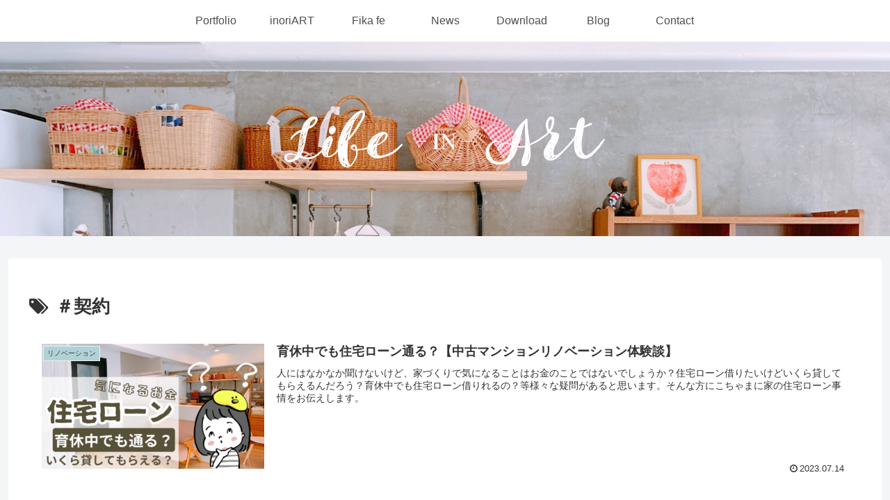

--- FILE ---
content_type: text/html; charset=utf-8
request_url: https://www.google.com/recaptcha/api2/aframe
body_size: 264
content:
<!DOCTYPE HTML><html><head><meta http-equiv="content-type" content="text/html; charset=UTF-8"></head><body><script nonce="AmaobYps6Rur7hA5hhlDTA">/** Anti-fraud and anti-abuse applications only. See google.com/recaptcha */ try{var clients={'sodar':'https://pagead2.googlesyndication.com/pagead/sodar?'};window.addEventListener("message",function(a){try{if(a.source===window.parent){var b=JSON.parse(a.data);var c=clients[b['id']];if(c){var d=document.createElement('img');d.src=c+b['params']+'&rc='+(localStorage.getItem("rc::a")?sessionStorage.getItem("rc::b"):"");window.document.body.appendChild(d);sessionStorage.setItem("rc::e",parseInt(sessionStorage.getItem("rc::e")||0)+1);localStorage.setItem("rc::h",'1769592278069');}}}catch(b){}});window.parent.postMessage("_grecaptcha_ready", "*");}catch(b){}</script></body></html>

--- FILE ---
content_type: application/javascript; charset=utf-8;
request_url: https://dalc.valuecommerce.com/app3?p=889730182&_s=https%3A%2F%2Fkochamani-ke.com%2Ftag%2F%25EF%25BC%2583%25E5%25A5%2591%25E7%25B4%2584%2F&vf=iVBORw0KGgoAAAANSUhEUgAAAAMAAAADCAYAAABWKLW%2FAAAAMElEQVQYV2NkFGP4n5F8lSG73YKBccd05v83n7AwVPL%2FZmDcyNX1P%2FScD4OThhYDABK%2BDcBwTwwiAAAAAElFTkSuQmCC
body_size: 806
content:
vc_linkswitch_callback({"t":"6979d5d5","r":"aXnV1QALiC8DkXsHCooERAqKBtTomw","ub":"aXnV1AANuJcDkXsHCooCsQqKBtjWSA%3D%3D","vcid":"3HoH-wWP2pyBxFeFe0YUwuyRyzYE8_nAjFlEspNdNEeYJtGy6pXrU8orWscHbhAgP_mNSve6T0Xb6XpdEesrvQ","vcpub":"0.755759","mini-shopping.yahoo.co.jp":{"a":"2826703","m":"2201292","g":"aebd39f08a"},"beauty.rakuten.co.jp":{"a":"2762004","m":"3300516","g":"ef698b798a"},"shopping.geocities.jp":{"a":"2826703","m":"2201292","g":"aebd39f08a"},"l":4,"shopping.yahoo.co.jp":{"a":"2826703","m":"2201292","g":"aebd39f08a"},"p":889730182,"paypaymall.yahoo.co.jp":{"a":"2826703","m":"2201292","g":"aebd39f08a"},"s":3704993,"approach.yahoo.co.jp":{"a":"2826703","m":"2201292","g":"aebd39f08a"},"paypaystep.yahoo.co.jp":{"a":"2826703","m":"2201292","g":"aebd39f08a"}})